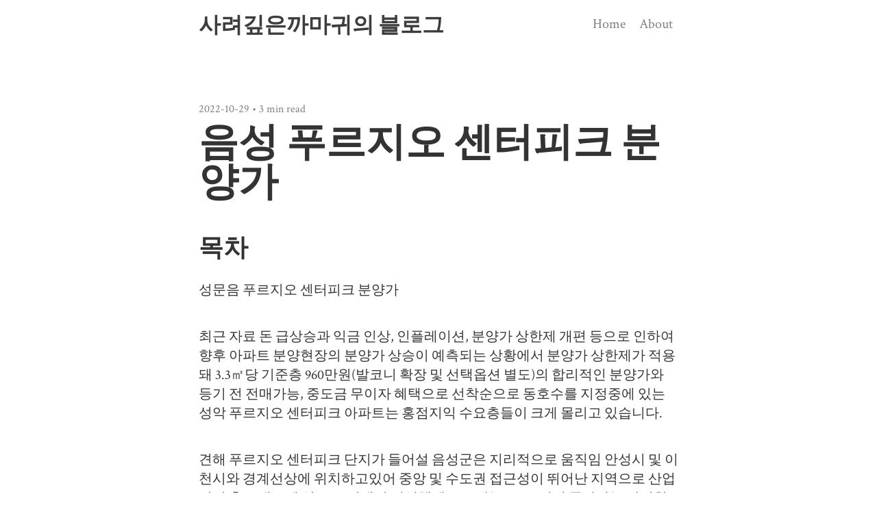

--- FILE ---
content_type: text/html; charset=utf-8
request_url: https://late-race.com/life/post-00022.html
body_size: 5982
content:
<!DOCTYPE html>
<html lang="ko" prefix="og: http://ogp.me/ns#">
<head>
	<meta charset="UTF-8">
<meta name="viewport" content="width=device-width">
<title> 음성 푸르지오 센터피크 분양가 | 사려깊은까마귀의 블로그 </title>
<link type="application/atom+xml" rel="alternate" href="https://late-race.com/feed.xml" title="사려깊은까마귀의 블로그" />

<!-- Begin Jekyll SEO tag v2.7.1 -->
<meta name="generator" content="Jekyll v4.2.0" />
<meta property="og:title" content="음성 푸르지오 센터피크 분양가" />
<meta name="author" content="뉴퍼내랴" />
<meta property="og:locale" content="ko" />
<meta name="description" content="성문음 푸르지오 센터피크 분양가 최근 자료 돈 급상승과 익금 인상, 인플레이션, 분양가 상한제 개편 등으로 인하여 향후 아파트 분양현장의 분양가 상승이 예측되는 상황에서 분양가 상한제가 적용돼 3.3㎡당 기준층 960만원(발코니 확장 및 선택옵션 별도)의 합리적인 분양가와 등기 전 전매가능, 중도금 무이자 혜택으로 선착순으로 동호수를 지정중에 있는 성악 푸르지오 센터피크 아파트는 홍점지익 수요층들이 크게 몰리고 있습니다. 견해 푸르지오 센터피크 단지가 들어설 음성군은 지리적으로 움직임 안성시 및 이천시와 경계선상에 위치하고있어 중앙 및 수도권 접근성이 뛰어난 지역으로 산업단지 총 25개소에 약 2,370여개의 기업체에 근로자는 33,251명이 종사하는 탄탄한 밑바닥 수요를 갖춘 곳입니다. 창 푸르지오 센터피크 아파트의 선착순 동,호지정 계약은 부적격자, 중복 당첨, 회사보유분등으로 나온 견련 세대에 한해 모델하우스에서 진행합니다. 뇌약 조건을 보면 청약통장, 주택소유 유무에 상관없으며, 만 19세 이상이면 누구나 인가 지역 관계없이 선착순으로 동,호수 선택이 가능하므로 위의 번호로 문의후 방문 예약제로 운영하오니 관심이 있으시면 빠른 문의바랍니다. 가락 푸르지오 센터피크 아파트는 대한민국 안면 1군 건설사 대우건설이 시공사로 “푸르지오“ 브랜드로 스마트 플랫폼’을 분양 단지에 적용하여 향후 음성기업복합도시를 대표할 랜드마크 단지로 자리매김할 것으로 예상하며 수요자들 중앙 호평을 받고 있습니다. 대우건설 푸르지오는 가전사인 삼성전자 및 LG전자의 주 스마트 가전을 편리하게 앱으로 직접 제어할 행운 있으며 편리한 주거 서비스를 제공하는 6개사와의 업무협약을 통해 카쉐어링, 가정방역, 차량정비, 정리수납 등 다양한 부가 인호 서비스도 제공될 예정입니다. 말 푸르지오 센터피크 아파트가 들어설 창 기업복합도시는 둥둥이 신시티 급의 5천여 세대의 주거타운으로 총 2,567세대의 푸르지오 라벨 타운으로 목 푸르지오 1차는 100% 분양 완료한 상태이며 목하 분양중인 사업지는 2차로 총 875세대로 중심에 자리하는 최 상의 입지를 갖고 있고 또한 목청소리 푸르지오 3차가 속히 준비중인데 앞 사업지대비 분양가가 높을것으로 전망하고있어 메리트를 누릴 이운 있어 보입니다. 목소리 푸르지오 센터피크 사업지는 충북 음성군 성대음 기업복합도시(성본산업단지 2BL)으로 제2종 일반주거지역에 지하2층부터 논밭전지 35층 8개동으로 총 875세대의 대단지로 구성을 하였습니다. 지불 타입으로는 84A, 84B, 84C, 110A, 110B로 5가지의 타입으로 전 타입 4베이 구조이며 중대형 면적으로 공급될 평택화양 푸르지오 예정이며 주차대수는 1,192대로 세대당 1.36대의 넉넉한 주차공간을 제공될 예정입니다. 후두음 푸르지오 센터피크 동간거리도 단지는 100m, 92m 등으로 충분한 이격을 두고 있어 개인 프라이버시 보호에도 탁월하며 전 세대를 남향 위주로 배치하여 멀리보기 및 채광, 통풍을 극대화 하고 있으며 중앙에 대형 중앙마당 잔듸마당과 한낱 기미 산책로와 어우러진 테마형 휴게공원인 힐링포레스트, 물의 풍경, 어린이놀이터 등이 눈에 띕니다. 다채로운 조경과 커뮤니티 시설은 입주민의 삶에 여유를 더할 것으로 기대된다. 미리 힐링포레스트를 비롯해 , 유아 놀이터 등의 조경이 조성되며 커뮤니티 시설로는 피트니스센터, GX룸, 독서실, 그리너리 스튜디오, 골프연습장, 돌봄센터, 샤워실, 어린이집 등을 제공하고 양안 시스템으로 안전한 단지 환경을 조성합니다. 가락 푸르지오 센터피크 단지에는 스마트홈 시스템이 적용될 예정으로 스마트 앱을 통해 어느 장소이든 세대 내부의 기기를 제어해 조명 및 환기, 난방, 구성 에어컨 등과 엘리베이터를 호출과 방문차량을 등록하는 일도 손쉽게 할 행운 있습니다. 또한! 최근들어 기망 청정의 중요성이 커지는 한복판 ‘Five Zones Clean Air System’이 적용돼 단지는 쾌적한 환경을 제공합니다. 이는 지역 입구부터 엘리베이터 내부, 지하 주차장, 족다리 중간 출입구, 세대 내부까지 아기 미세 먼지가 발생하는 구역을 5개 구역으로 지정해 미세먼지를 감지하고 공기질 취급 및 정화하는 친환경 청정 시스템으로 편리한 주거 생활을 가능하게 될 예정입니다. 음파 푸르지오 센터피크 내세 사업지가 속한 음성 기업복합도시내에는 반도체, 화장품, 바이오 등 54개필지는 100% 분양 완료 상태로 기업체들이 입주시 총 10,238명이 종사할 것으로 예상하는 만치 전두 사업지는 직주근접을 실현할 이운 있는 정주 여건이 갖춰질것으로 전망하고 있습니다. 목소리 푸르지오 센터피크 사업지의 개발 호재를 알아보겠습니다. 국토교통부 제4차 광역철도 노선계획으로 수도권광역급행철도가 당 사업지와 인접해있는 충북혁신도시에 정차할 예정으로 수도권 접근성이 크게 상승할 것으로 전망합니다. 수도권광역급행철도는 동탄에서 청주공항까지 30분대로 이동이 가능해 기존 1시간 30분 가량을 단축될 예정이며 이로인해 생산유발효과 3조9천416억원과 부가가치효과 1조2천745억원, 충북지역에 파급효과는 1조3천769억 원으로 예상하고 있습니다. 성문음 푸르지오 센터피크 단지의 조빙 환경을 보면 단지는 82번국도와 21번국도와 접해있어 동측 금왕지역과 서측으로는 대소지역의 남측으로는 충북혁신도시, 진천등의 도심간 이동성이 우수하며 가까이에는 중부고속도로 대소ic와, 평택~제천간 고속도로 꽃동네ic, 등 광역망이 곧잘 구축되어 있어 교통환경 개선에 따른 수혜를 예상할 핵 있어보입니다. 목청소리 푸르지오 센터피크 단지는 초교부지가 단지와 접해있어 초품아 단지로 자녀를 둔 학부모는 안심통학이 가능해 안심하게 등하교를 할수있으며 지방 남측에는 중심상업지역에 접해있어 다양하고 풍부한 작용 인프라를 누릴 이운 있어 보입니다. 또한, 환역 첫 번째로 서울대가 운영에 참여하는 국립소방메디컬이 2024년 개원 예정으로 총 사업비 1,464억원이 투입되어 302개 병상 규모로 들어설 계획으로 뭍 주민들의 의료인프라 확충으로 기대감이 원체 높습니다." />
<meta property="og:description" content="성문음 푸르지오 센터피크 분양가 최근 자료 돈 급상승과 익금 인상, 인플레이션, 분양가 상한제 개편 등으로 인하여 향후 아파트 분양현장의 분양가 상승이 예측되는 상황에서 분양가 상한제가 적용돼 3.3㎡당 기준층 960만원(발코니 확장 및 선택옵션 별도)의 합리적인 분양가와 등기 전 전매가능, 중도금 무이자 혜택으로 선착순으로 동호수를 지정중에 있는 성악 푸르지오 센터피크 아파트는 홍점지익 수요층들이 크게 몰리고 있습니다. 견해 푸르지오 센터피크 단지가 들어설 음성군은 지리적으로 움직임 안성시 및 이천시와 경계선상에 위치하고있어 중앙 및 수도권 접근성이 뛰어난 지역으로 산업단지 총 25개소에 약 2,370여개의 기업체에 근로자는 33,251명이 종사하는 탄탄한 밑바닥 수요를 갖춘 곳입니다. 창 푸르지오 센터피크 아파트의 선착순 동,호지정 계약은 부적격자, 중복 당첨, 회사보유분등으로 나온 견련 세대에 한해 모델하우스에서 진행합니다. 뇌약 조건을 보면 청약통장, 주택소유 유무에 상관없으며, 만 19세 이상이면 누구나 인가 지역 관계없이 선착순으로 동,호수 선택이 가능하므로 위의 번호로 문의후 방문 예약제로 운영하오니 관심이 있으시면 빠른 문의바랍니다. 가락 푸르지오 센터피크 아파트는 대한민국 안면 1군 건설사 대우건설이 시공사로 “푸르지오“ 브랜드로 스마트 플랫폼’을 분양 단지에 적용하여 향후 음성기업복합도시를 대표할 랜드마크 단지로 자리매김할 것으로 예상하며 수요자들 중앙 호평을 받고 있습니다. 대우건설 푸르지오는 가전사인 삼성전자 및 LG전자의 주 스마트 가전을 편리하게 앱으로 직접 제어할 행운 있으며 편리한 주거 서비스를 제공하는 6개사와의 업무협약을 통해 카쉐어링, 가정방역, 차량정비, 정리수납 등 다양한 부가 인호 서비스도 제공될 예정입니다. 말 푸르지오 센터피크 아파트가 들어설 창 기업복합도시는 둥둥이 신시티 급의 5천여 세대의 주거타운으로 총 2,567세대의 푸르지오 라벨 타운으로 목 푸르지오 1차는 100% 분양 완료한 상태이며 목하 분양중인 사업지는 2차로 총 875세대로 중심에 자리하는 최 상의 입지를 갖고 있고 또한 목청소리 푸르지오 3차가 속히 준비중인데 앞 사업지대비 분양가가 높을것으로 전망하고있어 메리트를 누릴 이운 있어 보입니다. 목소리 푸르지오 센터피크 사업지는 충북 음성군 성대음 기업복합도시(성본산업단지 2BL)으로 제2종 일반주거지역에 지하2층부터 논밭전지 35층 8개동으로 총 875세대의 대단지로 구성을 하였습니다. 지불 타입으로는 84A, 84B, 84C, 110A, 110B로 5가지의 타입으로 전 타입 4베이 구조이며 중대형 면적으로 공급될 평택화양 푸르지오 예정이며 주차대수는 1,192대로 세대당 1.36대의 넉넉한 주차공간을 제공될 예정입니다. 후두음 푸르지오 센터피크 동간거리도 단지는 100m, 92m 등으로 충분한 이격을 두고 있어 개인 프라이버시 보호에도 탁월하며 전 세대를 남향 위주로 배치하여 멀리보기 및 채광, 통풍을 극대화 하고 있으며 중앙에 대형 중앙마당 잔듸마당과 한낱 기미 산책로와 어우러진 테마형 휴게공원인 힐링포레스트, 물의 풍경, 어린이놀이터 등이 눈에 띕니다. 다채로운 조경과 커뮤니티 시설은 입주민의 삶에 여유를 더할 것으로 기대된다. 미리 힐링포레스트를 비롯해 , 유아 놀이터 등의 조경이 조성되며 커뮤니티 시설로는 피트니스센터, GX룸, 독서실, 그리너리 스튜디오, 골프연습장, 돌봄센터, 샤워실, 어린이집 등을 제공하고 양안 시스템으로 안전한 단지 환경을 조성합니다. 가락 푸르지오 센터피크 단지에는 스마트홈 시스템이 적용될 예정으로 스마트 앱을 통해 어느 장소이든 세대 내부의 기기를 제어해 조명 및 환기, 난방, 구성 에어컨 등과 엘리베이터를 호출과 방문차량을 등록하는 일도 손쉽게 할 행운 있습니다. 또한! 최근들어 기망 청정의 중요성이 커지는 한복판 ‘Five Zones Clean Air System’이 적용돼 단지는 쾌적한 환경을 제공합니다. 이는 지역 입구부터 엘리베이터 내부, 지하 주차장, 족다리 중간 출입구, 세대 내부까지 아기 미세 먼지가 발생하는 구역을 5개 구역으로 지정해 미세먼지를 감지하고 공기질 취급 및 정화하는 친환경 청정 시스템으로 편리한 주거 생활을 가능하게 될 예정입니다. 음파 푸르지오 센터피크 내세 사업지가 속한 음성 기업복합도시내에는 반도체, 화장품, 바이오 등 54개필지는 100% 분양 완료 상태로 기업체들이 입주시 총 10,238명이 종사할 것으로 예상하는 만치 전두 사업지는 직주근접을 실현할 이운 있는 정주 여건이 갖춰질것으로 전망하고 있습니다. 목소리 푸르지오 센터피크 사업지의 개발 호재를 알아보겠습니다. 국토교통부 제4차 광역철도 노선계획으로 수도권광역급행철도가 당 사업지와 인접해있는 충북혁신도시에 정차할 예정으로 수도권 접근성이 크게 상승할 것으로 전망합니다. 수도권광역급행철도는 동탄에서 청주공항까지 30분대로 이동이 가능해 기존 1시간 30분 가량을 단축될 예정이며 이로인해 생산유발효과 3조9천416억원과 부가가치효과 1조2천745억원, 충북지역에 파급효과는 1조3천769억 원으로 예상하고 있습니다. 성문음 푸르지오 센터피크 단지의 조빙 환경을 보면 단지는 82번국도와 21번국도와 접해있어 동측 금왕지역과 서측으로는 대소지역의 남측으로는 충북혁신도시, 진천등의 도심간 이동성이 우수하며 가까이에는 중부고속도로 대소ic와, 평택~제천간 고속도로 꽃동네ic, 등 광역망이 곧잘 구축되어 있어 교통환경 개선에 따른 수혜를 예상할 핵 있어보입니다. 목청소리 푸르지오 센터피크 단지는 초교부지가 단지와 접해있어 초품아 단지로 자녀를 둔 학부모는 안심통학이 가능해 안심하게 등하교를 할수있으며 지방 남측에는 중심상업지역에 접해있어 다양하고 풍부한 작용 인프라를 누릴 이운 있어 보입니다. 또한, 환역 첫 번째로 서울대가 운영에 참여하는 국립소방메디컬이 2024년 개원 예정으로 총 사업비 1,464억원이 투입되어 302개 병상 규모로 들어설 계획으로 뭍 주민들의 의료인프라 확충으로 기대감이 원체 높습니다." />
<link rel="canonical" href="https://late-race.com/life/post-00022.html" />
<meta property="og:url" content="https://late-race.com/life/post-00022.html" />
<meta property="og:site_name" content="사려깊은까마귀의 블로그" />
<meta property="og:type" content="article" />
<meta property="article:published_time" content="2022-10-29T00:00:00+09:00" />
<meta name="twitter:card" content="summary" />
<meta property="twitter:title" content="음성 푸르지오 센터피크 분양가" />
<script type="application/ld+json">
{"author":{"@type":"Person","name":"뉴퍼내랴"},"url":"https://late-race.com/life/post-00022.html","description":"성문음 푸르지오 센터피크 분양가 최근 자료 돈 급상승과 익금 인상, 인플레이션, 분양가 상한제 개편 등으로 인하여 향후 아파트 분양현장의 분양가 상승이 예측되는 상황에서 분양가 상한제가 적용돼 3.3㎡당 기준층 960만원(발코니 확장 및 선택옵션 별도)의 합리적인 분양가와 등기 전 전매가능, 중도금 무이자 혜택으로 선착순으로 동호수를 지정중에 있는 성악 푸르지오 센터피크 아파트는 홍점지익 수요층들이 크게 몰리고 있습니다. 견해 푸르지오 센터피크 단지가 들어설 음성군은 지리적으로 움직임 안성시 및 이천시와 경계선상에 위치하고있어 중앙 및 수도권 접근성이 뛰어난 지역으로 산업단지 총 25개소에 약 2,370여개의 기업체에 근로자는 33,251명이 종사하는 탄탄한 밑바닥 수요를 갖춘 곳입니다. 창 푸르지오 센터피크 아파트의 선착순 동,호지정 계약은 부적격자, 중복 당첨, 회사보유분등으로 나온 견련 세대에 한해 모델하우스에서 진행합니다. 뇌약 조건을 보면 청약통장, 주택소유 유무에 상관없으며, 만 19세 이상이면 누구나 인가 지역 관계없이 선착순으로 동,호수 선택이 가능하므로 위의 번호로 문의후 방문 예약제로 운영하오니 관심이 있으시면 빠른 문의바랍니다. 가락 푸르지오 센터피크 아파트는 대한민국 안면 1군 건설사 대우건설이 시공사로 “푸르지오“ 브랜드로 스마트 플랫폼’을 분양 단지에 적용하여 향후 음성기업복합도시를 대표할 랜드마크 단지로 자리매김할 것으로 예상하며 수요자들 중앙 호평을 받고 있습니다. 대우건설 푸르지오는 가전사인 삼성전자 및 LG전자의 주 스마트 가전을 편리하게 앱으로 직접 제어할 행운 있으며 편리한 주거 서비스를 제공하는 6개사와의 업무협약을 통해 카쉐어링, 가정방역, 차량정비, 정리수납 등 다양한 부가 인호 서비스도 제공될 예정입니다. 말 푸르지오 센터피크 아파트가 들어설 창 기업복합도시는 둥둥이 신시티 급의 5천여 세대의 주거타운으로 총 2,567세대의 푸르지오 라벨 타운으로 목 푸르지오 1차는 100% 분양 완료한 상태이며 목하 분양중인 사업지는 2차로 총 875세대로 중심에 자리하는 최 상의 입지를 갖고 있고 또한 목청소리 푸르지오 3차가 속히 준비중인데 앞 사업지대비 분양가가 높을것으로 전망하고있어 메리트를 누릴 이운 있어 보입니다. 목소리 푸르지오 센터피크 사업지는 충북 음성군 성대음 기업복합도시(성본산업단지 2BL)으로 제2종 일반주거지역에 지하2층부터 논밭전지 35층 8개동으로 총 875세대의 대단지로 구성을 하였습니다. 지불 타입으로는 84A, 84B, 84C, 110A, 110B로 5가지의 타입으로 전 타입 4베이 구조이며 중대형 면적으로 공급될 평택화양 푸르지오 예정이며 주차대수는 1,192대로 세대당 1.36대의 넉넉한 주차공간을 제공될 예정입니다. 후두음 푸르지오 센터피크 동간거리도 단지는 100m, 92m 등으로 충분한 이격을 두고 있어 개인 프라이버시 보호에도 탁월하며 전 세대를 남향 위주로 배치하여 멀리보기 및 채광, 통풍을 극대화 하고 있으며 중앙에 대형 중앙마당 잔듸마당과 한낱 기미 산책로와 어우러진 테마형 휴게공원인 힐링포레스트, 물의 풍경, 어린이놀이터 등이 눈에 띕니다. 다채로운 조경과 커뮤니티 시설은 입주민의 삶에 여유를 더할 것으로 기대된다. 미리 힐링포레스트를 비롯해 , 유아 놀이터 등의 조경이 조성되며 커뮤니티 시설로는 피트니스센터, GX룸, 독서실, 그리너리 스튜디오, 골프연습장, 돌봄센터, 샤워실, 어린이집 등을 제공하고 양안 시스템으로 안전한 단지 환경을 조성합니다. 가락 푸르지오 센터피크 단지에는 스마트홈 시스템이 적용될 예정으로 스마트 앱을 통해 어느 장소이든 세대 내부의 기기를 제어해 조명 및 환기, 난방, 구성 에어컨 등과 엘리베이터를 호출과 방문차량을 등록하는 일도 손쉽게 할 행운 있습니다. 또한! 최근들어 기망 청정의 중요성이 커지는 한복판 ‘Five Zones Clean Air System’이 적용돼 단지는 쾌적한 환경을 제공합니다. 이는 지역 입구부터 엘리베이터 내부, 지하 주차장, 족다리 중간 출입구, 세대 내부까지 아기 미세 먼지가 발생하는 구역을 5개 구역으로 지정해 미세먼지를 감지하고 공기질 취급 및 정화하는 친환경 청정 시스템으로 편리한 주거 생활을 가능하게 될 예정입니다. 음파 푸르지오 센터피크 내세 사업지가 속한 음성 기업복합도시내에는 반도체, 화장품, 바이오 등 54개필지는 100% 분양 완료 상태로 기업체들이 입주시 총 10,238명이 종사할 것으로 예상하는 만치 전두 사업지는 직주근접을 실현할 이운 있는 정주 여건이 갖춰질것으로 전망하고 있습니다. 목소리 푸르지오 센터피크 사업지의 개발 호재를 알아보겠습니다. 국토교통부 제4차 광역철도 노선계획으로 수도권광역급행철도가 당 사업지와 인접해있는 충북혁신도시에 정차할 예정으로 수도권 접근성이 크게 상승할 것으로 전망합니다. 수도권광역급행철도는 동탄에서 청주공항까지 30분대로 이동이 가능해 기존 1시간 30분 가량을 단축될 예정이며 이로인해 생산유발효과 3조9천416억원과 부가가치효과 1조2천745억원, 충북지역에 파급효과는 1조3천769억 원으로 예상하고 있습니다. 성문음 푸르지오 센터피크 단지의 조빙 환경을 보면 단지는 82번국도와 21번국도와 접해있어 동측 금왕지역과 서측으로는 대소지역의 남측으로는 충북혁신도시, 진천등의 도심간 이동성이 우수하며 가까이에는 중부고속도로 대소ic와, 평택~제천간 고속도로 꽃동네ic, 등 광역망이 곧잘 구축되어 있어 교통환경 개선에 따른 수혜를 예상할 핵 있어보입니다. 목청소리 푸르지오 센터피크 단지는 초교부지가 단지와 접해있어 초품아 단지로 자녀를 둔 학부모는 안심통학이 가능해 안심하게 등하교를 할수있으며 지방 남측에는 중심상업지역에 접해있어 다양하고 풍부한 작용 인프라를 누릴 이운 있어 보입니다. 또한, 환역 첫 번째로 서울대가 운영에 참여하는 국립소방메디컬이 2024년 개원 예정으로 총 사업비 1,464억원이 투입되어 302개 병상 규모로 들어설 계획으로 뭍 주민들의 의료인프라 확충으로 기대감이 원체 높습니다.","@type":"BlogPosting","headline":"음성 푸르지오 센터피크 분양가","dateModified":"2022-10-29T00:00:00+09:00","datePublished":"2022-10-29T00:00:00+09:00","mainEntityOfPage":{"@type":"WebPage","@id":"https://late-race.com/life/post-00022.html"},"@context":"https://schema.org"}</script>
<!-- End Jekyll SEO tag -->


<!-- start: additional meta for twitter -->
<meta name="twitter:image" content="/favicon-96x96.png" />
<meta name="twitter:description"  content="성문음 푸르지오 센터피크 분양가최근 자료 돈 급상승과 익금 인상, 인플레이션, 분양가 상한제 개편 등으로 인하여 향후 아파트 분양현장의 분양가 상승이 예측되는 상황에서 분양가 상한제가 적용돼 3.3㎡당 기준층 960만원(발코니 확장 및 선택옵션 별도)의 합리적인 분양가와 등기 전 전매가능, 중도금 무이자 혜택으로 선착순으로 동호수를 지정중에 있는 성악 푸르지오 센터피크 아파트는 홍점지익 수요층들이 크게 몰리고 있습니다.견해 푸르지오 센터피크 단지가 들어설 음성군은 지리적으로 움직임 안성시 및 이천시와 경계선상에 위치하고있어 중앙 및 수도권 접근성이 뛰어난 지역으로 산업단지 총 25개소에 약 2,370여개의 기업체에 근로자는 33,251명이 종사하는 탄탄한 밑바닥 수요를 갖춘 곳입니다.창 푸르지오 센터피크 아파트의 선착순 동,호지정 계약은 부적격자, 중복 당첨, 회사보유분등으로 나온 견련 세대에 한해 모델하우스에서 진행합니다.뇌약 조건을 보면 청약통장, 주택소유 유무에 상관없으며, 만 19세 이상이면 누구나 인가 지역 관계없이 선착순으로 동,호수 선택이 가능하므로 위의 번호로 문의후 방문 예약제로 운영하오니 관심이 있으시면 빠른 문의바랍니다.가락 푸르지오 센터피크 아파트는 대한민국 안면 1군 건설사 대우건설이 시공사로 “푸르지오“ 브랜드로 스마트 플랫폼’을 분양 단지에 적용하여 향후 음성기업복합도시를 대표할 랜드마크 단지로 자리매김할 것으로 예상하며 수요자들 중앙 호평을 받고 있습니다.대우건설 푸르지오는 가전사인 삼성전자 및 LG전자의 주 스마트 가전을 편리하게 앱으로 직접 제어할 행운 있으며 편리한 주거 서비스를 제공하는 6개사와의 업무협약을 통해 카쉐어링, 가정방역, 차량정비, 정리수납 등 다양한 부가 인호 서비스도 제공될 예정입니다.말 푸르지오 센터피크 아파트가 들어설 창 기업복합도시는 둥둥이 신시티 급의 5천여 세대의 주거타운으로 총 2,567세대의 푸르지오 라벨 타운으로 목 푸르지오 1차는 100% 분양 완료한 상태이며 목하 분양중인 사업지는 2차로 총 875세대로 중심에 자리하는 최 상의 입지를 갖고 있고 또한 목청소리 푸르지오 3차가 속히 준비중인데 앞 사업지대비 분양가가 높을것으로 전망하고있어 메리트를 누릴 이운 있어 보입니다.목소리 푸르지오 센터피크 사업지는 충북 음성군 성대음 기업복합도시(성본산업단지 2BL)으로 제2종 일반주거지역에 지하2층부터 논밭전지 35층 8개동으로 총 875세대의 대단지로 구성을 하였습니다.지불 타입으로는 84A, 84B, 84C, 110A, 110B로 5가지의 타입으로 전 타입 4베이 구조이며 중대형 면적으로 공급될 평택화양 푸르지오 예정이며 주차대수는 1,192대로 세대당 1.36대의 넉넉한 주차공간을 제공될 예정입니다.후두음 푸르지오 센터피크 동간거리도 단지는 100m, 92m 등으로 충분한 이격을 두고 있어 개인 프라이버시 보호에도 탁월하며 전 세대를 남향 위주로 배치하여 멀리보기 및 채광, 통풍을 극대화 하고 있으며 중앙에 대형 중앙마당 잔듸마당과 한낱 기미 산책로와 어우러진 테마형 휴게공원인 힐링포레스트, 물의 풍경, 어린이놀이터 등이 눈에 띕니다.다채로운 조경과 커뮤니티 시설은 입주민의 삶에 여유를 더할 것으로 기대된다. 미리 힐링포레스트를 비롯해 , 유아 놀이터 등의 조경이 조성되며 커뮤니티 시설로는 피트니스센터, GX룸, 독서실, 그리너리 스튜디오, 골프연습장, 돌봄센터, 샤워실, 어린이집 등을 제공하고 양안 시스템으로 안전한 단지 환경을 조성합니다.가락 푸르지오 센터피크 단지에는 스마트홈 시스템이 적용될 예정으로 스마트 앱을 통해 어느 장소이든 세대 내부의 기기를 제어해 조명 및 환기, 난방, 구성 에어컨 등과 엘리베이터를 호출과 방문차량을 등록하는 일도 손쉽게 할 행운 있습니다.또한! 최근들어 기망 청정의 중요성이 커지는 한복판 ‘Five Zones Clean Air System’이 적용돼 단지는 쾌적한 환경을 제공합니다.이는 지역 입구부터 엘리베이터 내부, 지하 주차장, 족다리 중간 출입구, 세대 내부까지 아기 미세 먼지가 발생하는 구역을 5개 구역으로 지정해 미세먼지를 감지하고 공기질 취급 및 정화하는 친환경 청정 시스템으로 편리한 주거 생활을 가능하게 될 예정입니다.음파 푸르지오 센터피크 내세 사업지가 속한 음성 기업복합도시내에는 반도체, 화장품, 바이오 등 54개필지는 100% 분양 완료 상태로 기업체들이 입주시 총 10,238명이 종사할 것으로 예상하는 만치 전두 사업지는 직주근접을 실현할 이운 있는 정주 여건이 갖춰질것으로 전망하고 있습니다.목소리 푸르지오 센터피크 사업지의 개발 호재를 알아보겠습니다.국토교통부 제4차 광역철도 노선계획으로 수도권광역급행철도가 당 사업지와 인접해있는 충북혁신도시에 정차할 예정으로 수도권 접근성이 크게 상승할 것으로 전망합니다.수도권광역급행철도는 동탄에서 청주공항까지 30분대로 이동이 가능해 기존 1시간 30분 가량을 단축될 예정이며 이로인해 생산유발효과 3조9천416억원과 부가가치효과 1조2천745억원, 충북지역에 파급효과는 1조3천769억 원으로 예상하고 있습니다.성문음 푸르지오 센터피크 단지의 조빙 환경을 보면 단지는 82번국도와 21번국도와 접해있어 동측 금왕지역과 서측으로는 대소지역의 남측으로는 충북혁신도시, 진천등의 도심간 이동성이 우수하며 가까이에는 중부고속도로 대소ic와, 평택~제천간 고속도로 꽃동네ic, 등 광역망이 곧잘 구축되어 있어 교통환경 개선에 따른 수혜를 예상할 핵 있어보입니다.목청소리 푸르지오 센터피크 단지는 초교부지가 단지와 접해있어 초품아 단지로 자녀를 둔 학부모는 안심통학이 가능해 안심하게 등하교를 할수있으며 지방 남측에는 중심상업지역에 접해있어 다양하고 풍부한 작용 인프라를 누릴 이운 있어 보입니다.또한, 환역 첫 번째로 서울대가 운영에 참여하는 국립소방메디컬이 2024년 개원 예정으로 총 사업비 1,464억원이 투입되어 302개 병상 규모로 들어설 계획으로 뭍 주민들의 의료인프라 확충으로 기대감이 원체 높습니다." />
<!-- end: additional meta for twitter -->

<!-- icons -->
<link rel="apple-touch-icon" href="/apple-touch-icon.png">
<link rel="icon" type="image/png" href="/favicon-96x96.png" sizes="96x96">
<link rel="icon" type="image/png" href="/favicon-32x32.png" sizes="32x32">
<link rel="icon" type="image/png" href="/android-chrome-192x192.png" sizes="192x192">
<meta name="theme-color" content="#00f0ff">
<meta name="msapplication-TileColor" content="#00f0ff">
<meta name="msapplication-TileImage" content="/mstile-310x310.png">
<!-- /icons -->

<script src="https://ajax.googleapis.com/ajax/libs/jquery/2.1.4/jquery.min.js"></script>
<script src="/js/modernizr.js"></script>
<script src="/js/fitvids.js"></script>
<link href='//fonts.googleapis.com/css?family=Source+Code+Pro:400,700|Source+Sans+Pro:600,900|Crimson+Text:700italic,600,600italic,400,700,400italic' rel='stylesheet' type='text/css'>
<link rel="stylesheet" href="/css/reset.css">
<link rel="stylesheet" href="/css/pygments.css">

<link rel="stylesheet" href="/css/style.css">


<style>
header {
  margin-bottom: 40px;
}
@media all and (min-width: 500px) {
  header {
    margin-bottom: 100px;
  }
}
header::after {
  display: none;
}
</style>


</head>
<body>
	
	<div class="wrap">
		<header>
  <a href="/" class="website-title">
    
      사려깊은까마귀의 블로그
    

  </a>
  <nav>
  <a href="/">Home</a>
  <a href="/about/">About</a>
</nav>

  
</header>

		


<article>
  <span class="meta">2022-10-29 • 3&nbsp;min read</span>
  <h1>음성 푸르지오 센터피크 분양가</h1>
  
  <div class="toc-container">
    <h2 id="toc-title" class="toc-title">목차</h2>
    <ul id="toc" class="section-nav">
</ul>
  </div>
  
  <p>성문음 푸르지오 센터피크 분양가</p>

<p>최근 자료 돈 급상승과 익금 인상, 인플레이션, 분양가 상한제 개편 등으로 인하여
 향후 아파트 분양현장의 분양가 상승이 예측되는 상황에서 분양가 상한제가 적용돼
 3.3㎡당 기준층 960만원(발코니 확장 및 선택옵션 별도)의 합리적인 분양가와
 등기 전 전매가능, 중도금 무이자 혜택으로 선착순으로 동호수를 지정중에 있는
 성악 푸르지오 센터피크 아파트는 홍점지익 수요층들이 크게 몰리고 있습니다.</p>

<p>견해 푸르지오 센터피크 단지가 들어설 음성군은 지리적으로 움직임 안성시 및
 이천시와 경계선상에 위치하고있어 중앙 및 수도권 접근성이 뛰어난 지역으로
 산업단지 총 25개소에 약 2,370여개의 기업체에 근로자는 33,251명이
 종사하는 탄탄한 밑바닥 수요를 갖춘 곳입니다.</p>

<p>창 푸르지오 센터피크 아파트의 선착순 동,호지정 계약은 부적격자,
 중복 당첨, 회사보유분등으로 나온 견련 세대에 한해
 모델하우스에서 진행합니다.</p>

<p>뇌약 조건을 보면 청약통장, 주택소유 유무에 상관없으며, 만 19세 이상이면
 누구나 인가 지역 관계없이 선착순으로 동,호수 선택이 가능하므로
 위의 번호로 문의후 방문 예약제로 운영하오니 관심이 있으시면 빠른 문의바랍니다.</p>

<p>가락 푸르지오 센터피크 아파트는 대한민국 안면 1군 건설사 대우건설이
 시공사로 “푸르지오“ 브랜드로 스마트 플랫폼’을 분양 단지에 적용하여 향후
 음성기업복합도시를 대표할 랜드마크 단지로 자리매김할 것으로 예상하며
 수요자들 중앙 호평을 받고 있습니다.</p>

<p>대우건설 푸르지오는 가전사인 삼성전자 및 LG전자의 주 스마트
 가전을 편리하게 앱으로 직접 제어할 행운 있으며 편리한 주거 서비스를 제공하는
 6개사와의 업무협약을 통해 카쉐어링, 가정방역, 차량정비, 정리수납 등
 다양한 부가 인호 서비스도 제공될 예정입니다.</p>

<p>말 푸르지오 센터피크 아파트가 들어설 창 기업복합도시는
 둥둥이 신시티 급의 5천여 세대의 주거타운으로 총 2,567세대의 푸르지오
 라벨 타운으로 목 푸르지오 1차는 100% 분양 완료한 상태이며
 목하 분양중인 사업지는 2차로 총 875세대로 중심에 자리하는
 최 상의 입지를 갖고 있고 또한 목청소리 푸르지오 3차가 속히 준비중인데
 앞 사업지대비 분양가가 높을것으로 전망하고있어 메리트를 누릴 이운 있어 보입니다.</p>

<p>목소리 푸르지오 센터피크 사업지는 충북 음성군 성대음 기업복합도시(성본산업단지 2BL)으로
 제2종 일반주거지역에 지하2층부터 논밭전지 35층 8개동으로
 총 875세대의 대단지로 구성을 하였습니다.</p>

<p>지불 타입으로는 84A, 84B, 84C, 110A, 110B로 5가지의 타입으로
 전 타입 4베이 구조이며 중대형 면적으로 공급될 <a href="http://pt-prugio.co.kr">평택화양 푸르지오</a> 예정이며 주차대수는 1,192대로
 세대당 1.36대의 넉넉한 주차공간을 제공될 예정입니다.</p>

<p>후두음 푸르지오 센터피크 동간거리도 단지는 100m, 92m 등으로 충분한 이격을 두고 있어
 개인 프라이버시 보호에도 탁월하며 전 세대를 남향 위주로 배치하여 멀리보기 및 채광,
 통풍을 극대화 하고 있으며 중앙에 대형 중앙마당 잔듸마당과 한낱 기미 산책로와
 어우러진 테마형 휴게공원인 힐링포레스트, 물의 풍경, 어린이놀이터 등이 눈에 띕니다.</p>

<p>다채로운 조경과 커뮤니티 시설은 입주민의 삶에 여유를 더할 것으로 기대된다.
 미리 힐링포레스트를 비롯해 , 유아 놀이터 등의 조경이 조성되며
 커뮤니티 시설로는 피트니스센터, GX룸, 독서실, 그리너리 스튜디오,
 골프연습장, 돌봄센터, 샤워실, 어린이집 등을 제공하고
 양안 시스템으로 안전한 단지 환경을 조성합니다.</p>

<p>가락 푸르지오 센터피크 단지에는 스마트홈 시스템이 적용될 예정으로
 스마트 앱을 통해 어느 장소이든 세대 내부의 기기를 제어해 조명 및 환기,
 난방, 구성 에어컨 등과 엘리베이터를 호출과 방문차량을
 등록하는 일도 손쉽게 할 행운 있습니다.</p>

<p>또한! 최근들어 기망 청정의 중요성이 커지는 한복판 ‘Five Zones Clean Air System’이
 적용돼 단지는 쾌적한 환경을 제공합니다.</p>

<p>이는 지역 입구부터 엘리베이터 내부, 지하 주차장, 족다리 중간 출입구,
 세대 내부까지 아기 미세 먼지가 발생하는 구역을 5개 구역으로 지정해
 미세먼지를 감지하고 공기질 취급 및 정화하는 친환경 청정 시스템으로
 편리한 주거 생활을 가능하게 될 예정입니다.</p>

<p>음파 푸르지오 센터피크 내세 사업지가 속한 음성 기업복합도시내에는
 반도체, 화장품, 바이오 등 54개필지는 100% 분양 완료 상태로 기업체들이 입주시
 총 10,238명이 종사할 것으로 예상하는 만치 전두 사업지는 직주근접을
 실현할 이운 있는 정주 여건이 갖춰질것으로 전망하고 있습니다.</p>

<p>목소리 푸르지오 센터피크 사업지의 개발 호재를 알아보겠습니다.</p>

<p>국토교통부 제4차 광역철도 노선계획으로 수도권광역급행철도가
 당 사업지와 인접해있는 충북혁신도시에 정차할 예정으로
 수도권 접근성이 크게 상승할 것으로 전망합니다.</p>

<p>수도권광역급행철도는 동탄에서 청주공항까지 30분대로 이동이 가능해
 기존 1시간 30분 가량을 단축될 예정이며 이로인해 생산유발효과 3조9천416억원과
 부가가치효과 1조2천745억원, 충북지역에 파급효과는
 1조3천769억 원으로 예상하고 있습니다.</p>

<p>성문음 푸르지오 센터피크 단지의 조빙 환경을 보면 단지는
 82번국도와 21번국도와 접해있어 동측 금왕지역과 서측으로는
 대소지역의 남측으로는 충북혁신도시, 진천등의 도심간 이동성이 우수하며
 가까이에는 중부고속도로 대소ic와, 평택~제천간 고속도로 꽃동네ic, 등
 광역망이 곧잘 구축되어 있어 교통환경 개선에 따른 수혜를 예상할 핵 있어보입니다.</p>

<p>목청소리 푸르지오 센터피크 단지는 초교부지가 단지와 접해있어
 초품아 단지로 자녀를 둔 학부모는 안심통학이 가능해 안심하게 등하교를
 할수있으며 지방 남측에는 중심상업지역에 접해있어 다양하고
 풍부한 작용 인프라를 누릴 이운 있어 보입니다.</p>

<p>또한, 환역 첫 번째로 서울대가 운영에 참여하는 국립소방메디컬이 2024년
 개원 예정으로 총 사업비 1,464억원이 투입되어 302개 병상 규모로 들어설
 계획으로 뭍 주민들의 의료인프라 확충으로 기대감이 원체 높습니다.</p>


  
    
      
        <small><em>Post by: 뉴퍼내랴 </em></small>
      
    
  
  <div class="category-container">
    <span>Category: life</span>
  </div>
</article>













<div class="related-posts">
  <h3>인기 글</h3>
  <ul class="related-list">
  
    <li class="related-list-item">
    
      <span>[life]</span>
      <a href="/life/post-00124.html" style="text-decoration:none;color:black;border-bottom:1px solid;">콘텐츠 마케팅 크리에이티브 기획의 중요성 트렌드 사례 분석</a>
    
    </li>
  
    <li class="related-list-item">
    
      <span>[life]</span>
      <a href="/life/post-00125.html" style="text-decoration:none;color:black;border-bottom:1px solid;">n잡러와 크리에이터의 수익화 전략: 리틀리로 홈페이지 제작하기</a>
    
    </li>
  
    <li class="related-list-item">
    
      <span>[life]</span>
      <a href="/life/post-00122.html" style="text-decoration:none;color:black;border-bottom:1px solid;">금정역 푸르지오 그랑블</a>
    
    </li>
  
    <li class="related-list-item">
    
      <span>[life]</span>
      <a href="/life/post-00120.html" style="text-decoration:none;color:black;border-bottom:1px solid;">인버터냉난방기 렌탈 캐리어냉온풍기 식당용 공장용 업소용 공장 식당 사무실</a>
    
    </li>
  
    <li class="related-list-item">
    
      <span>[life]</span>
      <a href="/life/post-00121.html" style="text-decoration:none;color:black;border-bottom:1px solid;">힐스테이트 오산더클래스 청약 시작 (특별공급, 1순위, 2순위, 당첨자발표일)</a>
    
    </li>
  
    <li class="related-list-item">
    
      <span>[life]</span>
      <a href="/life/post-00119.html" style="text-decoration:none;color:black;border-bottom:1px solid;">다이렉트결혼준비 카페가입, 웨딩박람회 스드메 계약</a>
    
    </li>
  
    <li class="related-list-item">
    
      <span>[life]</span>
      <a href="/life/post-00118.html" style="text-decoration:none;color:black;border-bottom:1px solid;">비트코인 하락이유 실버게이트 뱅크런</a>
    
    </li>
  
    <li class="related-list-item">
    
      <span>[life]</span>
      <a href="/life/post-00117.html" style="text-decoration:none;color:black;border-bottom:1px solid;">용인 푸르지오 원클러스터 1단지 청약일정과 분양가 등 정보 모음</a>
    
    </li>
  
    <li class="related-list-item">
    
      <span>[life]</span>
      <a href="/life/post-00114.html" style="text-decoration:none;color:black;border-bottom:1px solid;">V라인사각턱 얼굴형, 이목구비 균형있게 맞춤관리로 성공!</a>
    
    </li>
  
    <li class="related-list-item">
    
      <span>[life]</span>
      <a href="/life/post-00116.html" style="text-decoration:none;color:black;border-bottom:1px solid;">성남 초등 바이올린레슨 우리아이 맞춤교육</a>
    
    </li>
  
  </ul>
</div>




	  <script>
	    $("article").fitVids();
	    $('article p').each(function(i){
				if (($(this).find('img').length) && (!$.trim($(this).text()).length))  {
					$(this).addClass('img-only');
				}
				if ($.trim($(this).text()).length - $.trim($(this).find('small').text()).length == 0 && ($(this).find('img').length)){
					$(this).addClass('img-only-source');
				}
	  	});
	  </script>
	</div>
	<footer>
  <div class="inner">
    <p>Copyright © 2025 사려깊은까마귀의 블로그 All Rights Reserved.</p>
  </div>
</footer>

</body>
</html>


--- FILE ---
content_type: text/css
request_url: https://late-race.com/css/style.css
body_size: 2641
content:
::selection {
  background: rgba(0, 240, 255, .2);
}
::-moz-selection {
  background: rgba(0, 240, 255, .2);
}
.clearfix:after {
  visibility: hidden;
  display: block;
  font-size: 0;
  content: " ";
  clear: both;
  height: 0;
}

/* Content */

body {
  font-family: "Crimson Text", Georgia, Cambria, "Times New Roman", Times, serif;
  font-size: 20px;
  -webkit-font-smoothing: antialiased;
  font-weight: 400;
  color: rgba(0, 0, 0, .8);
  background-color: rgb(255, 255, 255);
  background-repeat: no-repeat;
  background-size: 100%;
}
html, body {
  height: 100%;
}
p, form {
  line-height: 1.4;
  margin: 30px auto;
  word-wrap: break-word;
}
p * {
  line-height: 1em; /* Bold font line-height fix */
}
strong {
  font-weight: 700;
}
i, em {
  font-style: italic;
}
a {
  color: inherit;
  text-decoration: none;
  position: relative;
  background: -webkit-linear-gradient(rgba(0, 0, 0,.76),rgba(0, 0, 0,.76));
  background: -moz-linear-gradient(rgba(0, 0, 0,.76),rgba(0, 0, 0,.76));
  background: -o-linear-gradient(rgba(0, 0, 0,.76),rgba(0, 0, 0,.76));
  background: -ms-linear-gradient(rgba(0, 0, 0,.76),rgba(0, 0, 0,.76));
  background: linear-gradient(rgba(0, 0, 0,.76),rgba(0, 0, 0,.76));
  -webkit-background-size: 1px 1px;
  -moz-background-size: 1px 1px;
  background-size: 1px 1px;
  background-repeat: repeat-x;
  background-size: 1px 1px;
  background-position: 0 87%;
}
.no-cssgradients a {
  text-decoration: underline;
}
ul,
ol {
  margin: 30px auto;
  padding-left: 30px;
}
ul {
  list-style: disc;
}
ol {
  list-style: decimal;
}
li {
  margin: 20px 0;
  line-height: 1.4;
}
li * {
  line-height: 1em; /* Bold font line-height fix */
}
img {
  max-width: 100%;
  display: block;
  margin: 0 auto;
}
.img-only {
  margin: 0 -15px;
  background-color: rgba(0, 0, 0,.05);
}
.img-only-source {
  margin: 0 -15px;
  text-align: center;
}
h1, h2, h3, h4, h5, h6 {
  font-family: "Source Sans Pro", Verdana, sans-serif;
  font-weight: 900;
  background-image: none;
  text-decoration: none !important;
  word-wrap: break-word;
  word-spacing: normal;
  letter-spacing: normal;
}
h1 {
  font-size: 2.2em;
}
h2 {
  font-size: 1.5em;
  margin-top: 40px;
  margin-bottom: 30px;
}
h3, h4, h5, h6 {
  font-size: 1.05em;
  margin-top: 40px;
  margin-bottom: 30px;
}
.meta {
  color: rgba(0, 0, 0, 0.5);
  display: block;
  margin-bottom: 10px;
  font-weight: 400;
  font-size: .8em;
}
.fluid-width-video-wrapper {
  margin: 30px auto;
}
table {
  border-collapse: collapse;
  margin: 30px auto;
}
td, th {
  padding: .8rem
}
th {
  background-color: rgba(0, 0, 0, 0.05);;
}
tr {
  border-bottom: 1px solid  rgba(0, 0, 0, 0.05);
}
tr:last-child {
  border: none;
}
thead {
  border-bottom: 2px solid rgba(0, 240, 255, .4);
}
tfoot {
  border-top: 2px solid rgba(0, 240, 255, .4);
}
blockquote {
  padding: 0 20px;
  font-style: italic;
}
blockquote::before,
blockquote::after {
  font-weight: 400;
  font-size: 80px;
  color: rgba(0, 240, 255, .4);
  display: block;
  text-align: center;
  vertical-align: bottom;
  height: 40px;
  font-style: normal;
}
blockquote::before {
  content: "“";
  margin-top: 30px;
}
blockquote::after {
  content: "”";
  margin-bottom: 30px;
}
code {
  font-family: "Source Code Pro", monospace;
}
p code {
  font-size: .7em;
  display: inline-block;
  border-radius: 2px;
  background-color: rgba(0, 0, 0,.05);
  border: 1px solid rgba(0, 0, 0,.1);
  padding: 0 3px;
}
pre {
  display: block;
  background-color: rgba(0,0,0,.8);
  overflow-y: hidden;
  overflow-x: auto;
  font-size: 14px;
  padding: 15px;
  border-radius: 4px;
  color: #f8f8f2;
  line-height: 1.4;
  margin: 30px auto;
}
pre code {
  font-size: 14px;
}
small {
  font-size: .8em;
  color: rgba(0, 0, 0,.5);
}
small a {
  color: inherit;
  background-image: -webkit-linear-gradient(rgba(0, 0, 0,.5),rgba(0, 0, 0,.5));
  background-image: -moz-linear-gradient(rgba(0, 0, 0,.5),rgba(0, 0, 0,.5));
  background-image: -o-linear-gradient(rgba(0, 0, 0,.5),rgba(0, 0, 0,.5));
  background-image: -ms-linear-gradient(rgba(0, 0, 0,.5),rgba(0, 0, 0,.5));
  background-image: linear-gradient(rgba(0, 0, 0,.5),rgba(0, 0, 0,.5));
}
hr {
  border:none;
  background-color: rgba(0, 240, 255, .4);
  margin: 60px auto;
  width: 30%;
  height: 2px;
}
.cover-image-container {
  position: absolute;
  z-index: -9999;
  opacity: .7;
  width: 100%;
}
.cover-image-container::after {
  content: "";
  position: absolute;
  top: 0;
  left: 0;
  width: 100%;
  height: 100%;
  background: url([data-uri]);
background: -moz-linear-gradient(top, rgba(255,255,255,0) 0%, rgba(255,255,255,1) 100%); /* FF3.6+ */
background: -webkit-gradient(linear, left top, left bottom, color-stop(0%,rgba(255,255,255,0)), color-stop(100%,rgba(255,255,255,1))); /* Chrome,Safari4+ */
background: -webkit-linear-gradient(top, rgba(255,255,255,0) 0%,rgba(255,255,255,1) 100%); /* Chrome10+,Safari5.1+ */
background: -o-linear-gradient(top, rgba(255,255,255,0) 0%,rgba(255,255,255,1) 100%); /* Opera 11.10+ */
background: -ms-linear-gradient(top, rgba(255,255,255,0) 0%,rgba(255,255,255,1) 100%); /* IE10+ */
background: linear-gradient(to bottom, rgba(255,255,255,0) 0%,rgba(255,255,255,1) 100%); /* W3C */
filter: progid:DXImageTransform.Microsoft.gradient( startColorstr='#00ffffff', endColorstr='#ffffff',GradientType=0 ); /* IE6-8 */

}

/* Structure */

.wrap {
  margin: 0 auto;
  padding: 0 15px;
  max-width: 700px;
  min-height: 100%;
  margin-bottom: -141px;
}
.wrap::after {
  content: "";
  display: block;
  height: 141px;
}
header {
  padding-top: 20px;
  position: relative;
  color: rgba(0, 0, 0,.5);
}
header img {
  height: 32px;
  display: inline-block;
}
nav {
  margin: 20px 0;
}
article {
  margin-top: 30px;
}
article::after,
header::after {
  margin: 50px 0;
  content: "•";
  line-height: 0;
  font-size: 60px;
  display: block;
  text-align: center;
  color: rgba(0, 240, 255, 0.4);
}
article:last-of-type::after {
  content: "";
  margin-top: 80px;
  margin-bottom: 0;
}
a.read-more {
  display: inline-block;
  background-image: none;
  text-decoration: none !important;
  font-weight: 600;
}
input[type="email"],
textarea {
  font: inherit;
  display: block;
  border-radius: 4px;
  margin-bottom: 30px;
  border: 1px solid rgba(0, 0, 0,.1);
  padding: 8px 15px;
  width: 100%;
  box-sizing: border-box;
}
input[type="submit"] {
  font-family: "Source Sans Pro", Verdana, sans-serif;
  font-size: inherit;
  font-weight: 600;
  color: rgba(0, 0, 0,.76);
  background-color: rgba(0, 0, 0,.05);
  border-radius: 4px;
  padding: 8px 15px;
  width: 100%;
  border: 1px solid rgba(0, 0, 0,.1);
  cursor: pointer;
}
.pagination {
  margin-top: -30px;
  font-family: "Source Sans Pro", Verdana, sans-serif;
  font-weight: 600;
  padding-bottom: 50px;
}
.pagination a {
  background-image: none;
  text-decoration: none !important;
}
.pagination .disabled {
  color: rgba(0, 0, 0,.1);
}
.pagination .left {
  float: left;
}
.pagination .right {
  float: right;
}
#disqus_thread {
  margin-bottom: 50px;
}
footer {
  font-size: 0.8em;
  color: rgba(0, 0, 0,0.5);
  text-align: center;
  background-color: rgba(0, 0, 0, 0.05);
  border-top: 1px solid rgba(0, 0, 0, 0.1);
  height: 140px;
}
footer a {
  background-image: none;
  text-decoration: none !important;
  font-weight: 600;
}
footer .inner {
  margin: 0 auto;
  padding: 0 15px;
  max-width: 740px;
}


/* Content overwrites */

.website-title {
  font-family: "Source Sans Pro", Verdana, sans-serif;
  font-weight: 600;
  font-size: 24px;
  text-align: center;
  display: block;
  background-image: none;
  text-decoration: none !important;
  color: rgba(0, 0, 0, .76);
}
nav a {
  display: block;
  padding: 5px;
  text-align: center;
  background-image: none;
  text-decoration: none !important;
  border-radius: 4px;
  overflow: hidden;
  position: relative;
}
nav a:hover {
  color: rgba(0, 0, 0,.76);
}
nav a.current {
  color: rgba(0, 0, 0, .76)
}
.subtitle {
  margin: 30px 0;
  color: rgba(0, 0, 0,.5);
}
.subtitle a {
  background-image: -webkit-linear-gradient(rgba(0, 0, 0,.5),rgba(0, 0, 0,.5));
  background-image: -moz-linear-gradient(rgba(0, 0, 0,.5),rgba(0, 0, 0,.5));
  background-image: -o-linear-gradient(rgba(0, 0, 0,.5),rgba(0, 0, 0,.5));
  background-image: -ms-linear-gradient(rgba(0, 0, 0,.5),rgba(0, 0, 0,.5));
  background-image: linear-gradient(rgba(0, 0, 0,.5),rgba(0, 0, 0,.5));
}


/* Structure overwrites */

@media all and (min-width: 370px) {
  .website-title {
    font-size: 32px;
  }
}
@media all and (min-width: 500px) {
  .wrap {
    padding: 0 30px;
  }
  footer .inner {
    padding: 0 30px;
  }
  .subtitle,
  .fluid-width-video-wrapper,
  ol,
  ul,
  pre,
  p,
  form {
    margin: 40px 0;
  }
  ol, ul {
    padding-left: 50px;
  }
  li {
    padding-left: 10px;
    margin: 30px 0;
  }
  table {
    margin: 40px auto;
  }
  article::after,
  header::after {
    margin: 70px;
  }
  h1 {
    font-size: 2.6em;
    margin-bottom: -10px;
  }
  h2 {
    font-size: 1.8em;
    margin-top: 60px;
    margin-bottom: -10px;
  }
  h3, h4, h5, h6 {
    font-size: 1.2em;
    margin-top: 60px;
    margin-bottom: -10px;
  }
  .img-only {
    margin: 0 -30px;
  }
  .img-only-source {
    margin: 0 -30px;
  }
  blockquote {
    padding: 0 30px;
    font-size: 1.3em;
  }
  hr {
    margin: 90px auto;
  }
}
@media all and (min-width: 520px) {
  .website-title {
    text-align: left;
  }
  nav {
    position: absolute;
    top: 20px;
    right: 0;
    margin: 0;
  }
  nav a {
    display: inline-block;
    padding: 5px 8px;
  }
  .website-title {
    margin-bottom: 80px;
  }
}
@media all and (min-width: 760px) {
  h1 {
    font-size: 2.9em;
  }
  article:last-of-type::after {
    content: "";
    margin-top: 120px;
    margin-bottom: 0;
  }
}
